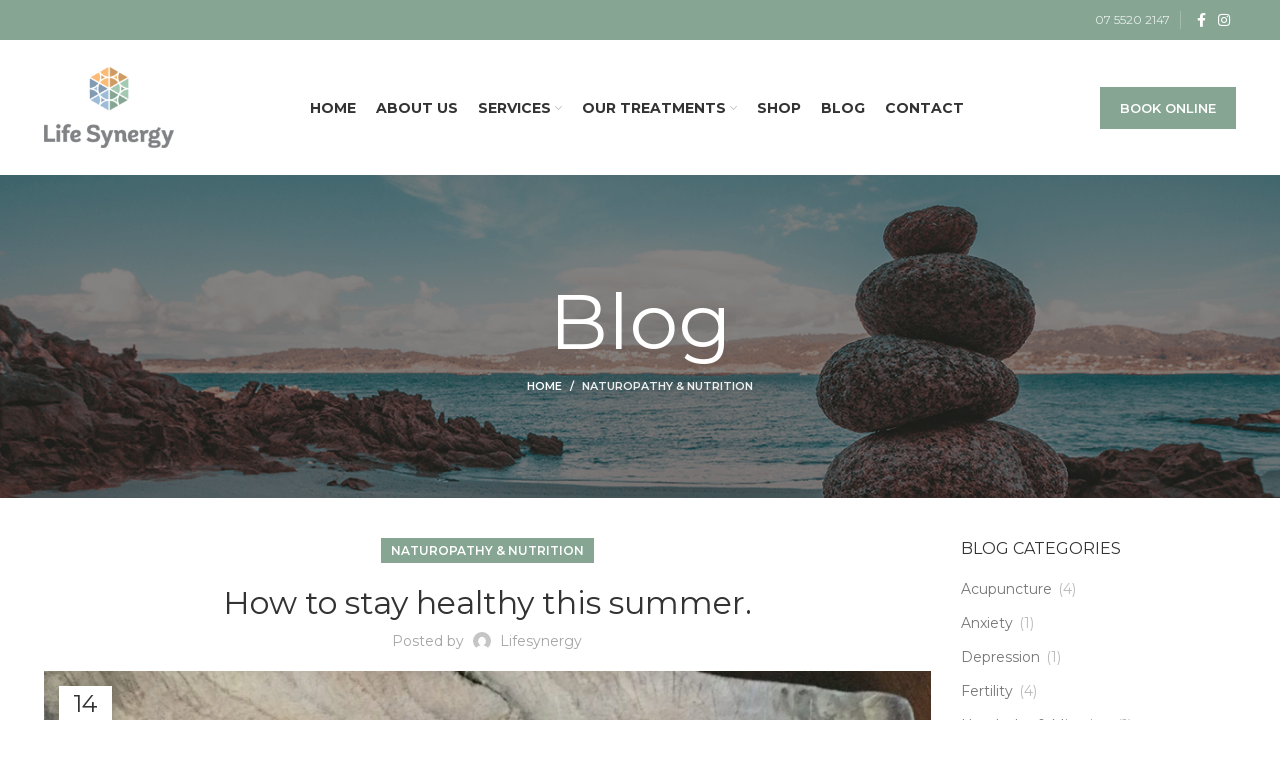

--- FILE ---
content_type: text/html; charset=UTF-8
request_url: https://lifesynergy.com.au/how-to-stay-healthy-this-summer/
body_size: 18147
content:
<!DOCTYPE html>
<html dir="ltr" lang="en-US" prefix="og: https://ogp.me/ns#">
<head>
	<meta charset="UTF-8">
	<link rel="profile" href="http://gmpg.org/xfn/11">
	<link rel="pingback" href="https://lifesynergy.com.au/xmlrpc.php">

			<script>window.MSInputMethodContext && document.documentMode && document.write('<script src="https://lifesynergy.com.au/wp-content/themes/lifesynergy/js/libs/ie11CustomProperties.min.js"><\/script>');</script>
		<title>How to stay healthy this summer. - Life Synergy</title>

		<!-- All in One SEO 4.6.5 - aioseo.com -->
		<meta name="description" content="Summer is certainly here, gusty northerly winds, washed up marine stingers and of course the hot sunny humid environment the Gold Coast has to offer. We will also notice the grass, trees and plants will grow substantially faster than in the winter months. This is no different to how the human body reacts internally. During" />
		<meta name="robots" content="max-image-preview:large" />
		<link rel="canonical" href="https://lifesynergy.com.au/how-to-stay-healthy-this-summer/" />
		<meta name="generator" content="All in One SEO (AIOSEO) 4.6.5" />
		<meta property="og:locale" content="en_US" />
		<meta property="og:site_name" content="Life Synergy - Gold Coast Acupuncture and Natural Health Clinic" />
		<meta property="og:type" content="article" />
		<meta property="og:title" content="How to stay healthy this summer. - Life Synergy" />
		<meta property="og:description" content="Summer is certainly here, gusty northerly winds, washed up marine stingers and of course the hot sunny humid environment the Gold Coast has to offer. We will also notice the grass, trees and plants will grow substantially faster than in the winter months. This is no different to how the human body reacts internally. During" />
		<meta property="og:url" content="https://lifesynergy.com.au/how-to-stay-healthy-this-summer/" />
		<meta property="article:published_time" content="2022-06-14T10:22:38+00:00" />
		<meta property="article:modified_time" content="2024-07-04T19:52:08+00:00" />
		<meta name="twitter:card" content="summary_large_image" />
		<meta name="twitter:title" content="How to stay healthy this summer. - Life Synergy" />
		<meta name="twitter:description" content="Summer is certainly here, gusty northerly winds, washed up marine stingers and of course the hot sunny humid environment the Gold Coast has to offer. We will also notice the grass, trees and plants will grow substantially faster than in the winter months. This is no different to how the human body reacts internally. During" />
		<script type="application/ld+json" class="aioseo-schema">
			{"@context":"https:\/\/schema.org","@graph":[{"@type":"BlogPosting","@id":"https:\/\/lifesynergy.com.au\/how-to-stay-healthy-this-summer\/#blogposting","name":"How to stay healthy this summer. - Life Synergy","headline":"How to stay healthy this summer.","author":{"@id":"https:\/\/lifesynergy.com.au\/author\/lifesynergy\/#author"},"publisher":{"@id":"https:\/\/lifesynergy.com.au\/#organization"},"image":{"@type":"ImageObject","url":"https:\/\/lifesynergy.com.au\/wp-content\/uploads\/2022\/06\/c1a74d_798a710bb5294e2b86ffdacf5ef70de4_mv2.jpg","width":1164,"height":711,"caption":"stay healthy in summer"},"datePublished":"2022-06-14T10:22:38+00:00","dateModified":"2024-07-04T19:52:08+00:00","inLanguage":"en-US","mainEntityOfPage":{"@id":"https:\/\/lifesynergy.com.au\/how-to-stay-healthy-this-summer\/#webpage"},"isPartOf":{"@id":"https:\/\/lifesynergy.com.au\/how-to-stay-healthy-this-summer\/#webpage"},"articleSection":"Naturopathy &amp; Nutrition"},{"@type":"BreadcrumbList","@id":"https:\/\/lifesynergy.com.au\/how-to-stay-healthy-this-summer\/#breadcrumblist","itemListElement":[{"@type":"ListItem","@id":"https:\/\/lifesynergy.com.au\/#listItem","position":1,"name":"Home","item":"https:\/\/lifesynergy.com.au\/","nextItem":"https:\/\/lifesynergy.com.au\/how-to-stay-healthy-this-summer\/#listItem"},{"@type":"ListItem","@id":"https:\/\/lifesynergy.com.au\/how-to-stay-healthy-this-summer\/#listItem","position":2,"name":"How to stay healthy this summer.","previousItem":"https:\/\/lifesynergy.com.au\/#listItem"}]},{"@type":"Organization","@id":"https:\/\/lifesynergy.com.au\/#organization","name":"Life Synergy","description":"Gold Coast Acupuncture and Natural Health Clinic","url":"https:\/\/lifesynergy.com.au\/"},{"@type":"Person","@id":"https:\/\/lifesynergy.com.au\/author\/lifesynergy\/#author","url":"https:\/\/lifesynergy.com.au\/author\/lifesynergy\/","name":"lifesynergy","image":{"@type":"ImageObject","@id":"https:\/\/lifesynergy.com.au\/how-to-stay-healthy-this-summer\/#authorImage","url":"https:\/\/secure.gravatar.com\/avatar\/bf22ed27725b26e18473ff643e57c249a895f351bce7c8d05e3b081a6157d08e?s=96&d=mm&r=g","width":96,"height":96,"caption":"lifesynergy"}},{"@type":"WebPage","@id":"https:\/\/lifesynergy.com.au\/how-to-stay-healthy-this-summer\/#webpage","url":"https:\/\/lifesynergy.com.au\/how-to-stay-healthy-this-summer\/","name":"How to stay healthy this summer. - Life Synergy","description":"Summer is certainly here, gusty northerly winds, washed up marine stingers and of course the hot sunny humid environment the Gold Coast has to offer. We will also notice the grass, trees and plants will grow substantially faster than in the winter months. This is no different to how the human body reacts internally. During","inLanguage":"en-US","isPartOf":{"@id":"https:\/\/lifesynergy.com.au\/#website"},"breadcrumb":{"@id":"https:\/\/lifesynergy.com.au\/how-to-stay-healthy-this-summer\/#breadcrumblist"},"author":{"@id":"https:\/\/lifesynergy.com.au\/author\/lifesynergy\/#author"},"creator":{"@id":"https:\/\/lifesynergy.com.au\/author\/lifesynergy\/#author"},"image":{"@type":"ImageObject","url":"https:\/\/lifesynergy.com.au\/wp-content\/uploads\/2022\/06\/c1a74d_798a710bb5294e2b86ffdacf5ef70de4_mv2.jpg","@id":"https:\/\/lifesynergy.com.au\/how-to-stay-healthy-this-summer\/#mainImage","width":1164,"height":711,"caption":"stay healthy in summer"},"primaryImageOfPage":{"@id":"https:\/\/lifesynergy.com.au\/how-to-stay-healthy-this-summer\/#mainImage"},"datePublished":"2022-06-14T10:22:38+00:00","dateModified":"2024-07-04T19:52:08+00:00"},{"@type":"WebSite","@id":"https:\/\/lifesynergy.com.au\/#website","url":"https:\/\/lifesynergy.com.au\/","name":"Life Synergy","description":"Gold Coast Acupuncture and Natural Health Clinic","inLanguage":"en-US","publisher":{"@id":"https:\/\/lifesynergy.com.au\/#organization"}}]}
		</script>
		<!-- All in One SEO -->

<link rel='dns-prefetch' href='//fonts.googleapis.com' />
<link rel="alternate" type="application/rss+xml" title="Life Synergy &raquo; Feed" href="https://lifesynergy.com.au/feed/" />
<link rel="alternate" type="application/rss+xml" title="Life Synergy &raquo; Comments Feed" href="https://lifesynergy.com.au/comments/feed/" />
<link rel="alternate" type="application/rss+xml" title="Life Synergy &raquo; How to stay healthy this summer. Comments Feed" href="https://lifesynergy.com.au/how-to-stay-healthy-this-summer/feed/" />
<link rel="alternate" title="oEmbed (JSON)" type="application/json+oembed" href="https://lifesynergy.com.au/wp-json/oembed/1.0/embed?url=https%3A%2F%2Flifesynergy.com.au%2Fhow-to-stay-healthy-this-summer%2F" />
<link rel="alternate" title="oEmbed (XML)" type="text/xml+oembed" href="https://lifesynergy.com.au/wp-json/oembed/1.0/embed?url=https%3A%2F%2Flifesynergy.com.au%2Fhow-to-stay-healthy-this-summer%2F&#038;format=xml" />
		<!-- This site uses the Google Analytics by MonsterInsights plugin v9.11.1 - Using Analytics tracking - https://www.monsterinsights.com/ -->
							<script src="//www.googletagmanager.com/gtag/js?id=G-YP5YF06HGY"  data-cfasync="false" data-wpfc-render="false" type="text/javascript" async></script>
			<script data-cfasync="false" data-wpfc-render="false" type="text/javascript">
				var mi_version = '9.11.1';
				var mi_track_user = true;
				var mi_no_track_reason = '';
								var MonsterInsightsDefaultLocations = {"page_location":"https:\/\/lifesynergy.com.au\/how-to-stay-healthy-this-summer\/"};
								if ( typeof MonsterInsightsPrivacyGuardFilter === 'function' ) {
					var MonsterInsightsLocations = (typeof MonsterInsightsExcludeQuery === 'object') ? MonsterInsightsPrivacyGuardFilter( MonsterInsightsExcludeQuery ) : MonsterInsightsPrivacyGuardFilter( MonsterInsightsDefaultLocations );
				} else {
					var MonsterInsightsLocations = (typeof MonsterInsightsExcludeQuery === 'object') ? MonsterInsightsExcludeQuery : MonsterInsightsDefaultLocations;
				}

								var disableStrs = [
										'ga-disable-G-YP5YF06HGY',
									];

				/* Function to detect opted out users */
				function __gtagTrackerIsOptedOut() {
					for (var index = 0; index < disableStrs.length; index++) {
						if (document.cookie.indexOf(disableStrs[index] + '=true') > -1) {
							return true;
						}
					}

					return false;
				}

				/* Disable tracking if the opt-out cookie exists. */
				if (__gtagTrackerIsOptedOut()) {
					for (var index = 0; index < disableStrs.length; index++) {
						window[disableStrs[index]] = true;
					}
				}

				/* Opt-out function */
				function __gtagTrackerOptout() {
					for (var index = 0; index < disableStrs.length; index++) {
						document.cookie = disableStrs[index] + '=true; expires=Thu, 31 Dec 2099 23:59:59 UTC; path=/';
						window[disableStrs[index]] = true;
					}
				}

				if ('undefined' === typeof gaOptout) {
					function gaOptout() {
						__gtagTrackerOptout();
					}
				}
								window.dataLayer = window.dataLayer || [];

				window.MonsterInsightsDualTracker = {
					helpers: {},
					trackers: {},
				};
				if (mi_track_user) {
					function __gtagDataLayer() {
						dataLayer.push(arguments);
					}

					function __gtagTracker(type, name, parameters) {
						if (!parameters) {
							parameters = {};
						}

						if (parameters.send_to) {
							__gtagDataLayer.apply(null, arguments);
							return;
						}

						if (type === 'event') {
														parameters.send_to = monsterinsights_frontend.v4_id;
							var hookName = name;
							if (typeof parameters['event_category'] !== 'undefined') {
								hookName = parameters['event_category'] + ':' + name;
							}

							if (typeof MonsterInsightsDualTracker.trackers[hookName] !== 'undefined') {
								MonsterInsightsDualTracker.trackers[hookName](parameters);
							} else {
								__gtagDataLayer('event', name, parameters);
							}
							
						} else {
							__gtagDataLayer.apply(null, arguments);
						}
					}

					__gtagTracker('js', new Date());
					__gtagTracker('set', {
						'developer_id.dZGIzZG': true,
											});
					if ( MonsterInsightsLocations.page_location ) {
						__gtagTracker('set', MonsterInsightsLocations);
					}
										__gtagTracker('config', 'G-YP5YF06HGY', {"forceSSL":"true","link_attribution":"true"} );
										window.gtag = __gtagTracker;										(function () {
						/* https://developers.google.com/analytics/devguides/collection/analyticsjs/ */
						/* ga and __gaTracker compatibility shim. */
						var noopfn = function () {
							return null;
						};
						var newtracker = function () {
							return new Tracker();
						};
						var Tracker = function () {
							return null;
						};
						var p = Tracker.prototype;
						p.get = noopfn;
						p.set = noopfn;
						p.send = function () {
							var args = Array.prototype.slice.call(arguments);
							args.unshift('send');
							__gaTracker.apply(null, args);
						};
						var __gaTracker = function () {
							var len = arguments.length;
							if (len === 0) {
								return;
							}
							var f = arguments[len - 1];
							if (typeof f !== 'object' || f === null || typeof f.hitCallback !== 'function') {
								if ('send' === arguments[0]) {
									var hitConverted, hitObject = false, action;
									if ('event' === arguments[1]) {
										if ('undefined' !== typeof arguments[3]) {
											hitObject = {
												'eventAction': arguments[3],
												'eventCategory': arguments[2],
												'eventLabel': arguments[4],
												'value': arguments[5] ? arguments[5] : 1,
											}
										}
									}
									if ('pageview' === arguments[1]) {
										if ('undefined' !== typeof arguments[2]) {
											hitObject = {
												'eventAction': 'page_view',
												'page_path': arguments[2],
											}
										}
									}
									if (typeof arguments[2] === 'object') {
										hitObject = arguments[2];
									}
									if (typeof arguments[5] === 'object') {
										Object.assign(hitObject, arguments[5]);
									}
									if ('undefined' !== typeof arguments[1].hitType) {
										hitObject = arguments[1];
										if ('pageview' === hitObject.hitType) {
											hitObject.eventAction = 'page_view';
										}
									}
									if (hitObject) {
										action = 'timing' === arguments[1].hitType ? 'timing_complete' : hitObject.eventAction;
										hitConverted = mapArgs(hitObject);
										__gtagTracker('event', action, hitConverted);
									}
								}
								return;
							}

							function mapArgs(args) {
								var arg, hit = {};
								var gaMap = {
									'eventCategory': 'event_category',
									'eventAction': 'event_action',
									'eventLabel': 'event_label',
									'eventValue': 'event_value',
									'nonInteraction': 'non_interaction',
									'timingCategory': 'event_category',
									'timingVar': 'name',
									'timingValue': 'value',
									'timingLabel': 'event_label',
									'page': 'page_path',
									'location': 'page_location',
									'title': 'page_title',
									'referrer' : 'page_referrer',
								};
								for (arg in args) {
																		if (!(!args.hasOwnProperty(arg) || !gaMap.hasOwnProperty(arg))) {
										hit[gaMap[arg]] = args[arg];
									} else {
										hit[arg] = args[arg];
									}
								}
								return hit;
							}

							try {
								f.hitCallback();
							} catch (ex) {
							}
						};
						__gaTracker.create = newtracker;
						__gaTracker.getByName = newtracker;
						__gaTracker.getAll = function () {
							return [];
						};
						__gaTracker.remove = noopfn;
						__gaTracker.loaded = true;
						window['__gaTracker'] = __gaTracker;
					})();
									} else {
										console.log("");
					(function () {
						function __gtagTracker() {
							return null;
						}

						window['__gtagTracker'] = __gtagTracker;
						window['gtag'] = __gtagTracker;
					})();
									}
			</script>
							<!-- / Google Analytics by MonsterInsights -->
		<style id='wp-img-auto-sizes-contain-inline-css' type='text/css'>
img:is([sizes=auto i],[sizes^="auto," i]){contain-intrinsic-size:3000px 1500px}
/*# sourceURL=wp-img-auto-sizes-contain-inline-css */
</style>
<link rel='stylesheet' id='wp-block-library-css' href='https://lifesynergy.com.au/wp-includes/css/dist/block-library/style.min.css?ver=6.9' type='text/css' media='all' />
<style id='classic-theme-styles-inline-css' type='text/css'>
/*! This file is auto-generated */
.wp-block-button__link{color:#fff;background-color:#32373c;border-radius:9999px;box-shadow:none;text-decoration:none;padding:calc(.667em + 2px) calc(1.333em + 2px);font-size:1.125em}.wp-block-file__button{background:#32373c;color:#fff;text-decoration:none}
/*# sourceURL=/wp-includes/css/classic-themes.min.css */
</style>
<style id='safe-svg-svg-icon-style-inline-css' type='text/css'>
.safe-svg-cover{text-align:center}.safe-svg-cover .safe-svg-inside{display:inline-block;max-width:100%}.safe-svg-cover svg{fill:currentColor;height:100%;max-height:100%;max-width:100%;width:100%}

/*# sourceURL=https://lifesynergy.com.au/wp-content/plugins/safe-svg/dist/safe-svg-block-frontend.css */
</style>
<style id='global-styles-inline-css' type='text/css'>
:root{--wp--preset--aspect-ratio--square: 1;--wp--preset--aspect-ratio--4-3: 4/3;--wp--preset--aspect-ratio--3-4: 3/4;--wp--preset--aspect-ratio--3-2: 3/2;--wp--preset--aspect-ratio--2-3: 2/3;--wp--preset--aspect-ratio--16-9: 16/9;--wp--preset--aspect-ratio--9-16: 9/16;--wp--preset--color--black: #000000;--wp--preset--color--cyan-bluish-gray: #abb8c3;--wp--preset--color--white: #ffffff;--wp--preset--color--pale-pink: #f78da7;--wp--preset--color--vivid-red: #cf2e2e;--wp--preset--color--luminous-vivid-orange: #ff6900;--wp--preset--color--luminous-vivid-amber: #fcb900;--wp--preset--color--light-green-cyan: #7bdcb5;--wp--preset--color--vivid-green-cyan: #00d084;--wp--preset--color--pale-cyan-blue: #8ed1fc;--wp--preset--color--vivid-cyan-blue: #0693e3;--wp--preset--color--vivid-purple: #9b51e0;--wp--preset--gradient--vivid-cyan-blue-to-vivid-purple: linear-gradient(135deg,rgb(6,147,227) 0%,rgb(155,81,224) 100%);--wp--preset--gradient--light-green-cyan-to-vivid-green-cyan: linear-gradient(135deg,rgb(122,220,180) 0%,rgb(0,208,130) 100%);--wp--preset--gradient--luminous-vivid-amber-to-luminous-vivid-orange: linear-gradient(135deg,rgb(252,185,0) 0%,rgb(255,105,0) 100%);--wp--preset--gradient--luminous-vivid-orange-to-vivid-red: linear-gradient(135deg,rgb(255,105,0) 0%,rgb(207,46,46) 100%);--wp--preset--gradient--very-light-gray-to-cyan-bluish-gray: linear-gradient(135deg,rgb(238,238,238) 0%,rgb(169,184,195) 100%);--wp--preset--gradient--cool-to-warm-spectrum: linear-gradient(135deg,rgb(74,234,220) 0%,rgb(151,120,209) 20%,rgb(207,42,186) 40%,rgb(238,44,130) 60%,rgb(251,105,98) 80%,rgb(254,248,76) 100%);--wp--preset--gradient--blush-light-purple: linear-gradient(135deg,rgb(255,206,236) 0%,rgb(152,150,240) 100%);--wp--preset--gradient--blush-bordeaux: linear-gradient(135deg,rgb(254,205,165) 0%,rgb(254,45,45) 50%,rgb(107,0,62) 100%);--wp--preset--gradient--luminous-dusk: linear-gradient(135deg,rgb(255,203,112) 0%,rgb(199,81,192) 50%,rgb(65,88,208) 100%);--wp--preset--gradient--pale-ocean: linear-gradient(135deg,rgb(255,245,203) 0%,rgb(182,227,212) 50%,rgb(51,167,181) 100%);--wp--preset--gradient--electric-grass: linear-gradient(135deg,rgb(202,248,128) 0%,rgb(113,206,126) 100%);--wp--preset--gradient--midnight: linear-gradient(135deg,rgb(2,3,129) 0%,rgb(40,116,252) 100%);--wp--preset--font-size--small: 13px;--wp--preset--font-size--medium: 20px;--wp--preset--font-size--large: 36px;--wp--preset--font-size--x-large: 42px;--wp--preset--font-family--inter: "Inter", sans-serif;--wp--preset--font-family--cardo: Cardo;--wp--preset--spacing--20: 0.44rem;--wp--preset--spacing--30: 0.67rem;--wp--preset--spacing--40: 1rem;--wp--preset--spacing--50: 1.5rem;--wp--preset--spacing--60: 2.25rem;--wp--preset--spacing--70: 3.38rem;--wp--preset--spacing--80: 5.06rem;--wp--preset--shadow--natural: 6px 6px 9px rgba(0, 0, 0, 0.2);--wp--preset--shadow--deep: 12px 12px 50px rgba(0, 0, 0, 0.4);--wp--preset--shadow--sharp: 6px 6px 0px rgba(0, 0, 0, 0.2);--wp--preset--shadow--outlined: 6px 6px 0px -3px rgb(255, 255, 255), 6px 6px rgb(0, 0, 0);--wp--preset--shadow--crisp: 6px 6px 0px rgb(0, 0, 0);}:where(.is-layout-flex){gap: 0.5em;}:where(.is-layout-grid){gap: 0.5em;}body .is-layout-flex{display: flex;}.is-layout-flex{flex-wrap: wrap;align-items: center;}.is-layout-flex > :is(*, div){margin: 0;}body .is-layout-grid{display: grid;}.is-layout-grid > :is(*, div){margin: 0;}:where(.wp-block-columns.is-layout-flex){gap: 2em;}:where(.wp-block-columns.is-layout-grid){gap: 2em;}:where(.wp-block-post-template.is-layout-flex){gap: 1.25em;}:where(.wp-block-post-template.is-layout-grid){gap: 1.25em;}.has-black-color{color: var(--wp--preset--color--black) !important;}.has-cyan-bluish-gray-color{color: var(--wp--preset--color--cyan-bluish-gray) !important;}.has-white-color{color: var(--wp--preset--color--white) !important;}.has-pale-pink-color{color: var(--wp--preset--color--pale-pink) !important;}.has-vivid-red-color{color: var(--wp--preset--color--vivid-red) !important;}.has-luminous-vivid-orange-color{color: var(--wp--preset--color--luminous-vivid-orange) !important;}.has-luminous-vivid-amber-color{color: var(--wp--preset--color--luminous-vivid-amber) !important;}.has-light-green-cyan-color{color: var(--wp--preset--color--light-green-cyan) !important;}.has-vivid-green-cyan-color{color: var(--wp--preset--color--vivid-green-cyan) !important;}.has-pale-cyan-blue-color{color: var(--wp--preset--color--pale-cyan-blue) !important;}.has-vivid-cyan-blue-color{color: var(--wp--preset--color--vivid-cyan-blue) !important;}.has-vivid-purple-color{color: var(--wp--preset--color--vivid-purple) !important;}.has-black-background-color{background-color: var(--wp--preset--color--black) !important;}.has-cyan-bluish-gray-background-color{background-color: var(--wp--preset--color--cyan-bluish-gray) !important;}.has-white-background-color{background-color: var(--wp--preset--color--white) !important;}.has-pale-pink-background-color{background-color: var(--wp--preset--color--pale-pink) !important;}.has-vivid-red-background-color{background-color: var(--wp--preset--color--vivid-red) !important;}.has-luminous-vivid-orange-background-color{background-color: var(--wp--preset--color--luminous-vivid-orange) !important;}.has-luminous-vivid-amber-background-color{background-color: var(--wp--preset--color--luminous-vivid-amber) !important;}.has-light-green-cyan-background-color{background-color: var(--wp--preset--color--light-green-cyan) !important;}.has-vivid-green-cyan-background-color{background-color: var(--wp--preset--color--vivid-green-cyan) !important;}.has-pale-cyan-blue-background-color{background-color: var(--wp--preset--color--pale-cyan-blue) !important;}.has-vivid-cyan-blue-background-color{background-color: var(--wp--preset--color--vivid-cyan-blue) !important;}.has-vivid-purple-background-color{background-color: var(--wp--preset--color--vivid-purple) !important;}.has-black-border-color{border-color: var(--wp--preset--color--black) !important;}.has-cyan-bluish-gray-border-color{border-color: var(--wp--preset--color--cyan-bluish-gray) !important;}.has-white-border-color{border-color: var(--wp--preset--color--white) !important;}.has-pale-pink-border-color{border-color: var(--wp--preset--color--pale-pink) !important;}.has-vivid-red-border-color{border-color: var(--wp--preset--color--vivid-red) !important;}.has-luminous-vivid-orange-border-color{border-color: var(--wp--preset--color--luminous-vivid-orange) !important;}.has-luminous-vivid-amber-border-color{border-color: var(--wp--preset--color--luminous-vivid-amber) !important;}.has-light-green-cyan-border-color{border-color: var(--wp--preset--color--light-green-cyan) !important;}.has-vivid-green-cyan-border-color{border-color: var(--wp--preset--color--vivid-green-cyan) !important;}.has-pale-cyan-blue-border-color{border-color: var(--wp--preset--color--pale-cyan-blue) !important;}.has-vivid-cyan-blue-border-color{border-color: var(--wp--preset--color--vivid-cyan-blue) !important;}.has-vivid-purple-border-color{border-color: var(--wp--preset--color--vivid-purple) !important;}.has-vivid-cyan-blue-to-vivid-purple-gradient-background{background: var(--wp--preset--gradient--vivid-cyan-blue-to-vivid-purple) !important;}.has-light-green-cyan-to-vivid-green-cyan-gradient-background{background: var(--wp--preset--gradient--light-green-cyan-to-vivid-green-cyan) !important;}.has-luminous-vivid-amber-to-luminous-vivid-orange-gradient-background{background: var(--wp--preset--gradient--luminous-vivid-amber-to-luminous-vivid-orange) !important;}.has-luminous-vivid-orange-to-vivid-red-gradient-background{background: var(--wp--preset--gradient--luminous-vivid-orange-to-vivid-red) !important;}.has-very-light-gray-to-cyan-bluish-gray-gradient-background{background: var(--wp--preset--gradient--very-light-gray-to-cyan-bluish-gray) !important;}.has-cool-to-warm-spectrum-gradient-background{background: var(--wp--preset--gradient--cool-to-warm-spectrum) !important;}.has-blush-light-purple-gradient-background{background: var(--wp--preset--gradient--blush-light-purple) !important;}.has-blush-bordeaux-gradient-background{background: var(--wp--preset--gradient--blush-bordeaux) !important;}.has-luminous-dusk-gradient-background{background: var(--wp--preset--gradient--luminous-dusk) !important;}.has-pale-ocean-gradient-background{background: var(--wp--preset--gradient--pale-ocean) !important;}.has-electric-grass-gradient-background{background: var(--wp--preset--gradient--electric-grass) !important;}.has-midnight-gradient-background{background: var(--wp--preset--gradient--midnight) !important;}.has-small-font-size{font-size: var(--wp--preset--font-size--small) !important;}.has-medium-font-size{font-size: var(--wp--preset--font-size--medium) !important;}.has-large-font-size{font-size: var(--wp--preset--font-size--large) !important;}.has-x-large-font-size{font-size: var(--wp--preset--font-size--x-large) !important;}
:where(.wp-block-post-template.is-layout-flex){gap: 1.25em;}:where(.wp-block-post-template.is-layout-grid){gap: 1.25em;}
:where(.wp-block-term-template.is-layout-flex){gap: 1.25em;}:where(.wp-block-term-template.is-layout-grid){gap: 1.25em;}
:where(.wp-block-columns.is-layout-flex){gap: 2em;}:where(.wp-block-columns.is-layout-grid){gap: 2em;}
:root :where(.wp-block-pullquote){font-size: 1.5em;line-height: 1.6;}
/*# sourceURL=global-styles-inline-css */
</style>
<style id='woocommerce-inline-inline-css' type='text/css'>
.woocommerce form .form-row .required { visibility: visible; }
/*# sourceURL=woocommerce-inline-inline-css */
</style>
<link rel='stylesheet' id='elementor-icons-css' href='https://lifesynergy.com.au/wp-content/plugins/elementor/assets/lib/eicons/css/elementor-icons.min.css?ver=5.46.0' type='text/css' media='all' />
<link rel='stylesheet' id='elementor-frontend-css' href='https://lifesynergy.com.au/wp-content/plugins/elementor/assets/css/frontend.min.css?ver=3.34.3' type='text/css' media='all' />
<link rel='stylesheet' id='elementor-post-6-css' href='https://lifesynergy.com.au/wp-content/uploads/elementor/css/post-6.css?ver=1769457049' type='text/css' media='all' />
<link rel='stylesheet' id='bootstrap-css' href='https://lifesynergy.com.au/wp-content/themes/lifesynergy/css/bootstrap-light.min.css?ver=6.4.2' type='text/css' media='all' />
<link rel='stylesheet' id='woodmart-style-css' href='https://lifesynergy.com.au/wp-content/themes/lifesynergy/css/style-elementor.min.css?ver=6.4.2' type='text/css' media='all' />
<link rel='stylesheet' id='wd-wpcf7-css' href='https://lifesynergy.com.au/wp-content/themes/lifesynergy/css/parts/int-wpcf7.min.css?ver=6.4.2' type='text/css' media='all' />
<link rel='stylesheet' id='wd-base-deprecated-css' href='https://lifesynergy.com.au/wp-content/themes/lifesynergy/css/parts/base-deprecated.min.css?ver=6.4.2' type='text/css' media='all' />
<link rel='stylesheet' id='xts-style-header_827224-css' href='https://lifesynergy.com.au/wp-content/uploads/2022/07/xts-header_827224-1656709809.css?ver=6.4.2' type='text/css' media='all' />
<link rel='stylesheet' id='xts-style-theme_settings_default-css' href='https://lifesynergy.com.au/wp-content/uploads/2025/08/xts-theme_settings_default-1755521044.css?ver=6.4.2' type='text/css' media='all' />
<link rel='stylesheet' id='xts-google-fonts-css' href='https://fonts.googleapis.com/css?family=Montserrat%3A400%2C600%2C700&#038;ver=6.4.2' type='text/css' media='all' />
<link rel='stylesheet' id='elementor-gf-local-roboto-css' href='https://lifesynergy.com.au/wp-content/uploads/elementor/google-fonts/css/roboto.css?ver=1742241216' type='text/css' media='all' />
<link rel='stylesheet' id='elementor-gf-local-robotoslab-css' href='https://lifesynergy.com.au/wp-content/uploads/elementor/google-fonts/css/robotoslab.css?ver=1742241240' type='text/css' media='all' />
<script type="text/javascript" src="https://lifesynergy.com.au/wp-content/plugins/google-analytics-for-wordpress/assets/js/frontend-gtag.min.js?ver=9.11.1" id="monsterinsights-frontend-script-js" async="async" data-wp-strategy="async"></script>
<script data-cfasync="false" data-wpfc-render="false" type="text/javascript" id='monsterinsights-frontend-script-js-extra'>/* <![CDATA[ */
var monsterinsights_frontend = {"js_events_tracking":"true","download_extensions":"doc,pdf,ppt,zip,xls,docx,pptx,xlsx","inbound_paths":"[{\"path\":\"\\\/go\\\/\",\"label\":\"affiliate\"},{\"path\":\"\\\/recommend\\\/\",\"label\":\"affiliate\"}]","home_url":"https:\/\/lifesynergy.com.au","hash_tracking":"false","v4_id":"G-YP5YF06HGY"};/* ]]> */
</script>
<script type="text/javascript" src="https://lifesynergy.com.au/wp-includes/js/jquery/jquery.min.js?ver=3.7.1" id="jquery-core-js"></script>
<script type="text/javascript" src="https://lifesynergy.com.au/wp-includes/js/jquery/jquery-migrate.min.js?ver=3.4.1" id="jquery-migrate-js"></script>
<script type="text/javascript" src="https://lifesynergy.com.au/wp-content/plugins/woocommerce/assets/js/jquery-blockui/jquery.blockUI.min.js?ver=2.7.0-wc.10.4.3" id="wc-jquery-blockui-js" defer="defer" data-wp-strategy="defer"></script>
<script type="text/javascript" id="wc-add-to-cart-js-extra">
/* <![CDATA[ */
var wc_add_to_cart_params = {"ajax_url":"/wp-admin/admin-ajax.php","wc_ajax_url":"/?wc-ajax=%%endpoint%%","i18n_view_cart":"View cart","cart_url":"https://lifesynergy.com.au","is_cart":"","cart_redirect_after_add":"no"};
//# sourceURL=wc-add-to-cart-js-extra
/* ]]> */
</script>
<script type="text/javascript" src="https://lifesynergy.com.au/wp-content/plugins/woocommerce/assets/js/frontend/add-to-cart.min.js?ver=10.4.3" id="wc-add-to-cart-js" defer="defer" data-wp-strategy="defer"></script>
<script type="text/javascript" src="https://lifesynergy.com.au/wp-content/plugins/woocommerce/assets/js/js-cookie/js.cookie.min.js?ver=2.1.4-wc.10.4.3" id="wc-js-cookie-js" defer="defer" data-wp-strategy="defer"></script>
<script type="text/javascript" id="woocommerce-js-extra">
/* <![CDATA[ */
var woocommerce_params = {"ajax_url":"/wp-admin/admin-ajax.php","wc_ajax_url":"/?wc-ajax=%%endpoint%%","i18n_password_show":"Show password","i18n_password_hide":"Hide password"};
//# sourceURL=woocommerce-js-extra
/* ]]> */
</script>
<script type="text/javascript" src="https://lifesynergy.com.au/wp-content/plugins/woocommerce/assets/js/frontend/woocommerce.min.js?ver=10.4.3" id="woocommerce-js" defer="defer" data-wp-strategy="defer"></script>
<script type="text/javascript" src="https://lifesynergy.com.au/wp-content/themes/lifesynergy/js/libs/device.min.js?ver=6.4.2" id="wd-device-library-js"></script>
<link rel="https://api.w.org/" href="https://lifesynergy.com.au/wp-json/" /><link rel="alternate" title="JSON" type="application/json" href="https://lifesynergy.com.au/wp-json/wp/v2/posts/10857" /><link rel="EditURI" type="application/rsd+xml" title="RSD" href="https://lifesynergy.com.au/xmlrpc.php?rsd" />
<meta name="generator" content="WordPress 6.9" />
<meta name="generator" content="WooCommerce 10.4.3" />
<link rel='shortlink' href='https://lifesynergy.com.au/?p=10857' />
					<meta name="viewport" content="width=device-width, initial-scale=1.0, maximum-scale=1.0, user-scalable=no">
										<noscript><style>.woocommerce-product-gallery{ opacity: 1 !important; }</style></noscript>
	<meta name="generator" content="Elementor 3.34.3; features: additional_custom_breakpoints; settings: css_print_method-external, google_font-enabled, font_display-auto">
			<style>
				.e-con.e-parent:nth-of-type(n+4):not(.e-lazyloaded):not(.e-no-lazyload),
				.e-con.e-parent:nth-of-type(n+4):not(.e-lazyloaded):not(.e-no-lazyload) * {
					background-image: none !important;
				}
				@media screen and (max-height: 1024px) {
					.e-con.e-parent:nth-of-type(n+3):not(.e-lazyloaded):not(.e-no-lazyload),
					.e-con.e-parent:nth-of-type(n+3):not(.e-lazyloaded):not(.e-no-lazyload) * {
						background-image: none !important;
					}
				}
				@media screen and (max-height: 640px) {
					.e-con.e-parent:nth-of-type(n+2):not(.e-lazyloaded):not(.e-no-lazyload),
					.e-con.e-parent:nth-of-type(n+2):not(.e-lazyloaded):not(.e-no-lazyload) * {
						background-image: none !important;
					}
				}
			</style>
			<style class='wp-fonts-local' type='text/css'>
@font-face{font-family:Inter;font-style:normal;font-weight:300 900;font-display:fallback;src:url('https://lifesynergy.com.au/wp-content/plugins/woocommerce/assets/fonts/Inter-VariableFont_slnt,wght.woff2') format('woff2');font-stretch:normal;}
@font-face{font-family:Cardo;font-style:normal;font-weight:400;font-display:fallback;src:url('https://lifesynergy.com.au/wp-content/plugins/woocommerce/assets/fonts/cardo_normal_400.woff2') format('woff2');}
</style>
<link rel="icon" href="https://lifesynergy.com.au/wp-content/uploads/2022/07/cropped-favicon-32x32.png" sizes="32x32" />
<link rel="icon" href="https://lifesynergy.com.au/wp-content/uploads/2022/07/cropped-favicon-192x192.png" sizes="192x192" />
<link rel="apple-touch-icon" href="https://lifesynergy.com.au/wp-content/uploads/2022/07/cropped-favicon-180x180.png" />
<meta name="msapplication-TileImage" content="https://lifesynergy.com.au/wp-content/uploads/2022/07/cropped-favicon-270x270.png" />
<style>
		
		</style><style id="wpforms-css-vars-root">
				:root {
					--wpforms-field-border-radius: 3px;
--wpforms-field-border-style: solid;
--wpforms-field-border-size: 1px;
--wpforms-field-background-color: #ffffff;
--wpforms-field-border-color: rgba( 0, 0, 0, 0.25 );
--wpforms-field-border-color-spare: rgba( 0, 0, 0, 0.25 );
--wpforms-field-text-color: rgba( 0, 0, 0, 0.7 );
--wpforms-field-menu-color: #ffffff;
--wpforms-label-color: rgba( 0, 0, 0, 0.85 );
--wpforms-label-sublabel-color: rgba( 0, 0, 0, 0.55 );
--wpforms-label-error-color: #d63637;
--wpforms-button-border-radius: 3px;
--wpforms-button-border-style: none;
--wpforms-button-border-size: 1px;
--wpforms-button-background-color: #066aab;
--wpforms-button-border-color: #066aab;
--wpforms-button-text-color: #ffffff;
--wpforms-page-break-color: #066aab;
--wpforms-background-image: none;
--wpforms-background-position: center center;
--wpforms-background-repeat: no-repeat;
--wpforms-background-size: cover;
--wpforms-background-width: 100px;
--wpforms-background-height: 100px;
--wpforms-background-color: rgba( 0, 0, 0, 0 );
--wpforms-background-url: none;
--wpforms-container-padding: 0px;
--wpforms-container-border-style: none;
--wpforms-container-border-width: 1px;
--wpforms-container-border-color: #000000;
--wpforms-container-border-radius: 3px;
--wpforms-field-size-input-height: 43px;
--wpforms-field-size-input-spacing: 15px;
--wpforms-field-size-font-size: 16px;
--wpforms-field-size-line-height: 19px;
--wpforms-field-size-padding-h: 14px;
--wpforms-field-size-checkbox-size: 16px;
--wpforms-field-size-sublabel-spacing: 5px;
--wpforms-field-size-icon-size: 1;
--wpforms-label-size-font-size: 16px;
--wpforms-label-size-line-height: 19px;
--wpforms-label-size-sublabel-font-size: 14px;
--wpforms-label-size-sublabel-line-height: 17px;
--wpforms-button-size-font-size: 17px;
--wpforms-button-size-height: 41px;
--wpforms-button-size-padding-h: 15px;
--wpforms-button-size-margin-top: 10px;
--wpforms-container-shadow-size-box-shadow: none;

				}
			</style></head>

<body class="wp-singular post-template-default single single-post postid-10857 single-format-standard wp-theme-lifesynergy theme-lifesynergy woocommerce-no-js wrapper-full-width form-style-underlined  catalog-mode-on categories-accordion-on woodmart-ajax-shop-on offcanvas-sidebar-mobile offcanvas-sidebar-tablet elementor-default elementor-kit-6">
			<script type="text/javascript" id="wd-flicker-fix">// Flicker fix.</script>	
	
	<div class="website-wrapper">
									<header class="whb-header whb-sticky-shadow whb-scroll-stick whb-sticky-real">
					<div class="whb-main-header">
	
<div class="whb-row whb-top-bar whb-not-sticky-row whb-with-bg whb-without-border whb-color-light whb-flex-flex-middle">
	<div class="container">
		<div class="whb-flex-row whb-top-bar-inner">
			<div class="whb-column whb-col-left whb-visible-lg whb-empty-column">
	</div>
<div class="whb-column whb-col-center whb-visible-lg whb-empty-column">
	</div>
<div class="whb-column whb-col-right whb-visible-lg">
	
<div class="wd-header-text set-cont-mb-s reset-last-child ">07 5520 2147</div>
<div class="wd-header-divider whb-divider-default "></div>
			<div class="wd-social-icons icons-design-default icons-size- color-scheme-light social-follow social-form-circle text-left">

				
									<a rel="noopener noreferrer nofollow" href="https://www.facebook.com/lifesynergy" target="_blank" class=" wd-social-icon social-facebook" aria-label="Facebook social link">
						<span class="wd-icon"></span>
											</a>
				
				
				
									<a rel="noopener noreferrer nofollow" href="https://www.instagram.com/life_synergy/" target="_blank" class=" wd-social-icon social-instagram" aria-label="Instagram social link">
						<span class="wd-icon"></span>
											</a>
				
				
				
				
				
				
				
				
				
				
				
				
				
				
								
								
				
								
				
			</div>

		</div>
<div class="whb-column whb-col-mobile whb-hidden-lg whb-empty-column">
	</div>
		</div>
	</div>
</div>

<div class="whb-row whb-general-header whb-sticky-row whb-without-bg whb-without-border whb-color-dark whb-flex-flex-middle">
	<div class="container">
		<div class="whb-flex-row whb-general-header-inner">
			<div class="whb-column whb-col-left whb-visible-lg">
	<div class="site-logo">
	<a href="https://lifesynergy.com.au/" class="wd-logo wd-main-logo" rel="home">
		<img src="https://lifesynergy.com.au/wp-content/uploads/2022/06/logolifsynergy.png" alt="Life Synergy" style="max-width: 130px;" />	</a>
	</div>
</div>
<div class="whb-column whb-col-center whb-visible-lg">
	<div class="wd-header-nav wd-header-main-nav text-center" role="navigation">
	<ul id="menu-main-navigation" class="menu wd-nav wd-nav-main wd-style-underline wd-gap-s"><li id="menu-item-8436" class="menu-item menu-item-type-post_type menu-item-object-page menu-item-home menu-item-8436 item-level-0 menu-simple-dropdown wd-event-hover" ><a href="https://lifesynergy.com.au/" class="woodmart-nav-link"><span class="nav-link-text">Home</span></a></li>
<li id="menu-item-8843" class="menu-item menu-item-type-post_type menu-item-object-page menu-item-8843 item-level-0 menu-simple-dropdown wd-event-hover" ><a href="https://lifesynergy.com.au/about-us/" class="woodmart-nav-link"><span class="nav-link-text">About us</span></a></li>
<li id="menu-item-8895" class="menu-item menu-item-type-post_type menu-item-object-page menu-item-has-children menu-item-8895 item-level-0 menu-simple-dropdown wd-event-hover" ><a href="https://lifesynergy.com.au/our-services/" class="woodmart-nav-link"><span class="nav-link-text">Services</span></a><div class="color-scheme-dark wd-design-default wd-dropdown-menu wd-dropdown"><div class="container">
<ul class="wd-sub-menu color-scheme-dark">
	<li id="menu-item-9021" class="menu-item menu-item-type-post_type menu-item-object-page menu-item-9021 item-level-1" ><a href="https://lifesynergy.com.au/acupuncture/" class="woodmart-nav-link">Acupuncture</a></li>
	<li id="menu-item-9020" class="menu-item menu-item-type-post_type menu-item-object-page menu-item-9020 item-level-1" ><a href="https://lifesynergy.com.au/naturopathy/" class="woodmart-nav-link">Naturopathy</a></li>
	<li id="menu-item-9172" class="menu-item menu-item-type-post_type menu-item-object-page menu-item-9172 item-level-1" ><a href="https://lifesynergy.com.au/nutrition/" class="woodmart-nav-link">Nutrition</a></li>
</ul>
</div>
</div>
</li>
<li id="menu-item-9205" class="menu-item menu-item-type-post_type menu-item-object-page menu-item-has-children menu-item-9205 item-level-0 menu-simple-dropdown wd-event-hover" ><a href="https://lifesynergy.com.au/our-treatments/" class="woodmart-nav-link"><span class="nav-link-text">Our Treatments</span></a><div class="color-scheme-dark wd-design-default wd-dropdown-menu wd-dropdown"><div class="container">
<ul class="wd-sub-menu color-scheme-dark">
	<li id="menu-item-11891" class="menu-item menu-item-type-post_type menu-item-object-page menu-item-11891 item-level-1" ><a href="https://lifesynergy.com.au/digestive-health-2/" class="woodmart-nav-link">Digestive health</a></li>
	<li id="menu-item-11892" class="menu-item menu-item-type-post_type menu-item-object-page menu-item-11892 item-level-1" ><a href="https://lifesynergy.com.au/pregnancy-and-mothers-support/" class="woodmart-nav-link">Pregnancy and mothers support</a></li>
	<li id="menu-item-11893" class="menu-item menu-item-type-post_type menu-item-object-page menu-item-11893 item-level-1" ><a href="https://lifesynergy.com.au/mindfulness/" class="woodmart-nav-link">Mindfulness</a></li>
	<li id="menu-item-11826" class="menu-item menu-item-type-post_type menu-item-object-page menu-item-11826 item-level-1" ><a href="https://lifesynergy.com.au/pain-treatment-plan/" class="woodmart-nav-link">Pain Treatment Plan</a></li>
	<li id="menu-item-11794" class="menu-item menu-item-type-post_type menu-item-object-page menu-item-11794 item-level-1" ><a href="https://lifesynergy.com.au/migraine-treatment-plan/" class="woodmart-nav-link">Migraine Treatment Plan</a></li>
	<li id="menu-item-11793" class="menu-item menu-item-type-post_type menu-item-object-page menu-item-11793 item-level-1" ><a href="https://lifesynergy.com.au/mental-health-treatment-plan/" class="woodmart-nav-link">Mental Health Treatment Plan</a></li>
	<li id="menu-item-9425" class="menu-item menu-item-type-post_type menu-item-object-page menu-item-9425 item-level-1" ><a href="https://lifesynergy.com.au/mental-health/" class="woodmart-nav-link">Mental Health</a></li>
	<li id="menu-item-9427" class="menu-item menu-item-type-post_type menu-item-object-page menu-item-9427 item-level-1" ><a href="https://lifesynergy.com.au/reproductive-support/" class="woodmart-nav-link">Reproductive Support</a></li>
	<li id="menu-item-9422" class="menu-item menu-item-type-post_type menu-item-object-page menu-item-9422 item-level-1" ><a href="https://lifesynergy.com.au/digestive-health/" class="woodmart-nav-link">Digestive Health</a></li>
	<li id="menu-item-9424" class="menu-item menu-item-type-post_type menu-item-object-page menu-item-9424 item-level-1" ><a href="https://lifesynergy.com.au/mens-health/" class="woodmart-nav-link">Men’s Health</a></li>
	<li id="menu-item-9421" class="menu-item menu-item-type-post_type menu-item-object-page menu-item-9421 item-level-1" ><a href="https://lifesynergy.com.au/childrens-health/" class="woodmart-nav-link">Children’s Health</a></li>
	<li id="menu-item-9423" class="menu-item menu-item-type-post_type menu-item-object-page menu-item-9423 item-level-1" ><a href="https://lifesynergy.com.au/insomnia/" class="woodmart-nav-link">Insomnia</a></li>
	<li id="menu-item-9426" class="menu-item menu-item-type-post_type menu-item-object-page menu-item-9426 item-level-1" ><a href="https://lifesynergy.com.au/pain/" class="woodmart-nav-link">Pain</a></li>
</ul>
</div>
</div>
</li>
<li id="menu-item-12354" class="menu-item menu-item-type-post_type menu-item-object-page menu-item-12354 item-level-0 menu-simple-dropdown wd-event-hover" ><a href="https://lifesynergy.com.au/shop/" class="woodmart-nav-link"><span class="nav-link-text">Shop</span></a></li>
<li id="menu-item-9128" class="menu-item menu-item-type-post_type menu-item-object-page current_page_parent menu-item-9128 item-level-0 menu-simple-dropdown wd-event-hover" ><a href="https://lifesynergy.com.au/blog/" class="woodmart-nav-link"><span class="nav-link-text">Blog</span></a></li>
<li id="menu-item-8898" class="menu-item menu-item-type-post_type menu-item-object-page menu-item-8898 item-level-0 menu-simple-dropdown wd-event-hover" ><a href="https://lifesynergy.com.au/contact-us/" class="woodmart-nav-link"><span class="nav-link-text">Contact</span></a></li>
</ul></div><!--END MAIN-NAV-->
</div>
<div class="whb-column whb-col-right whb-visible-lg">
	<div id="wd-697a9d2d59cbe" class=" wd-button-wrapper text-left"><a href="https://lifesynergy.com.au/book-online/" title="" class="btn btn-color-primary btn-style-default btn-style-rectangle btn-size-default">BOOK ONLINE</a></div></div>
<div class="whb-column whb-mobile-left whb-hidden-lg">
	<div class="wd-tools-element wd-header-mobile-nav wd-style-icon">
	<a href="#" rel="nofollow">
		<span class="wd-tools-icon">
					</span>
	
		<span class="wd-tools-text">Menu</span>
	</a>
</div><!--END wd-header-mobile-nav--></div>
<div class="whb-column whb-mobile-center whb-hidden-lg">
	<div class="site-logo">
	<a href="https://lifesynergy.com.au/" class="wd-logo wd-main-logo" rel="home">
		<img src="https://lifesynergy.com.au/wp-content/uploads/2022/06/logolifsynergy.png" alt="Life Synergy" style="max-width: 120px;" />	</a>
	</div>
</div>
<div class="whb-column whb-mobile-right whb-hidden-lg whb-empty-column">
	</div>
		</div>
	</div>
</div>
</div>
				</header>
			
								<div class="main-page-wrapper">
		
						<div class="page-title  page-title-default title-size-large title-design-centered color-scheme-light title-blog" style="">
					<div class="container">
													<h3 class="entry-title title">Blog</h3>
						
						
													<div class="breadcrumbs"><a href="https://lifesynergy.com.au/" rel="v:url" property="v:title">Home</a> &raquo; <span><a rel="v:url" href="https://lifesynergy.com.au/category/naturopathy-nutrition/">Naturopathy &amp; Nutrition</a></span> &raquo; </div><!-- .breadcrumbs -->											</div>
				</div>
			
		<!-- MAIN CONTENT AREA -->
				<div class="container">
			<div class="row content-layout-wrapper align-items-start">
				


<div class="site-content col-lg-9 col-12 col-md-9" role="main">

				
				
<article id="post-10857" class="post-single-page post-10857 post type-post status-publish format-standard has-post-thumbnail hentry category-naturopathy-nutrition">
	<div class="article-inner">
									<div class="meta-post-categories wd-post-cat wd-style-with-bg"><a href="https://lifesynergy.com.au/category/naturopathy-nutrition/" rel="category tag">Naturopathy &amp; Nutrition</a></div>
			
							<h1 class="wd-entities-title title post-title">How to stay healthy this summer.</h1>
			
							<div class="entry-meta wd-entry-meta">
								<ul class="entry-meta-list">
									<li class="modified-date">
								<time class="updated" datetime="2024-07-04T19:52:08+00:00">
			July 4, 2024		</time>
							</li>

					
											<li class="meta-author">
									<span>
							Posted by					</span>

					<img alt='author-avatar' src="https://lifesynergy.com.au/wp-content/themes/lifesynergy/images/lazy.png" data-wood-src='https://secure.gravatar.com/avatar/bf22ed27725b26e18473ff643e57c249a895f351bce7c8d05e3b081a6157d08e?s=32&#038;d=mm&#038;r=g' srcset="" data-srcset='https://secure.gravatar.com/avatar/bf22ed27725b26e18473ff643e57c249a895f351bce7c8d05e3b081a6157d08e?s=64&#038;d=mm&#038;r=g 2x' class='wd-lazy-load wd-lazy-fade avatar avatar-32 photo' height='32' width='32' decoding='async'/>		
		<a href="https://lifesynergy.com.au/author/lifesynergy/" rel="author">
			<span class="vcard author author_name">
				<span class="fn">lifesynergy</span>
			</span>
		</a>
								</li>
					
					
												</ul>
						</div><!-- .entry-meta -->
								<header class="entry-header">
									
					<figure id="carousel-573" class="entry-thumbnail" data-owl-carousel data-hide_pagination_control="yes" data-desktop="1" data-tablet="1" data-tablet_landscape="1" data-mobile="1">
													<img fetchpriority="high" width="1164" height="711" src="https://lifesynergy.com.au/wp-content/themes/lifesynergy/images/lazy.png" class="attachment-post-thumbnail size-post-thumbnail wd-lazy-load wd-lazy-fade wp-post-image" alt="stay healthy in summer" decoding="async" srcset="" sizes="(max-width: 1164px) 100vw, 1164px" data-wood-src="https://lifesynergy.com.au/wp-content/uploads/2022/06/c1a74d_798a710bb5294e2b86ffdacf5ef70de4_mv2.jpg" data-srcset="https://lifesynergy.com.au/wp-content/uploads/2022/06/c1a74d_798a710bb5294e2b86ffdacf5ef70de4_mv2.jpg 1164w, https://lifesynergy.com.au/wp-content/uploads/2022/06/c1a74d_798a710bb5294e2b86ffdacf5ef70de4_mv2-400x244.jpg 400w, https://lifesynergy.com.au/wp-content/uploads/2022/06/c1a74d_798a710bb5294e2b86ffdacf5ef70de4_mv2-768x469.jpg 768w" />						
					</figure>
				
												<div class="post-date wd-post-date wd-style-with-bg" onclick="">
				<span class="post-date-day">
					14				</span>
				<span class="post-date-month">
					Jun				</span>
			</div>
						
			</header><!-- .entry-header -->

		<div class="article-body-container">
			
							<div class="entry-content wd-entry-content">
					
<p>Summer is certainly here, gusty northerly winds, washed up marine stingers and of course the hot sunny humid environment the Gold Coast has to offer. We will also notice the grass, trees and plants will grow substantially faster than in the winter months. This is no different to how the human body reacts internally. During summer our blood vessels expand promoting circulation which requires the heart to work double time to pump blood around the body. In Traditional Chinese Medicine an over functioning heart restricts optimal lung function therefore advised to add pungent or spicy flavours to food.</p>



<p>Pungent Foods: Ginger, garlic, onion, chilli, cinnamon, cardomen, cumin, thyme, tumeric and wasabi.</p>



<p>The pungent taste will help kill bad gut bacteria, increase our metabolism and help burn the stagnant winter fat.</p>



<p>Lastly its important to anticipate dehydration and rehydrate after any excessive sweating. Sweat is the fluid of the heart, any excessive sweating strains the heart which weakens the mind as a result can cause one to be easily annoyed, restless and moody.</p>



<p>Remember everything in moderation even moderation itself, in other words use the pungent foods as a flavour enhancer, exercise early avoiding excessive sweating as it gets hotter during the day and drink coconut water to stay hydrated to maintain your optimal wellness over summer.</p>



<p>Written by Jonathan Yang, Acupuncturist, Chinese Herbalist and founder of Life Synergy</p>
									</div><!-- .entry-content -->
			
			
					</div>
	</div>
</article><!-- #post -->




				<div class="wd-single-footer">						<div class="single-post-social">
							
			<div class="wd-social-icons icons-design-colored icons-size-default color-scheme-dark social-share social-form-circle text-center">

				
									<a rel="noopener noreferrer nofollow" href="https://www.facebook.com/sharer/sharer.php?u=https://lifesynergy.com.au/how-to-stay-healthy-this-summer/" target="_blank" class=" wd-social-icon social-facebook" aria-label="Facebook social link">
						<span class="wd-icon"></span>
											</a>
				
									<a rel="noopener noreferrer nofollow" href="https://twitter.com/share?url=https://lifesynergy.com.au/how-to-stay-healthy-this-summer/" target="_blank" class=" wd-social-icon social-twitter" aria-label="Twitter social link">
						<span class="wd-icon"></span>
											</a>
				
				
				
				
				
				
									<a rel="noopener noreferrer nofollow" href="https://www.linkedin.com/shareArticle?mini=true&url=https://lifesynergy.com.au/how-to-stay-healthy-this-summer/" target="_blank" class=" wd-social-icon social-linkedin" aria-label="Linkedin social link">
						<span class="wd-icon"></span>
											</a>
				
				
				
				
				
				
				
				
				
				
								
								
				
									<a rel="noopener noreferrer nofollow" href="https://telegram.me/share/url?url=https://lifesynergy.com.au/how-to-stay-healthy-this-summer/" target="_blank" class=" wd-social-icon social-tg" aria-label="Telegram social link">
						<span class="wd-icon"></span>
											</a>
								
				
			</div>

								</div>
					</div>

						<div class="wd-page-nav">
				 					<div class="wd-page-nav-btn prev-btn">
													<a href="https://lifesynergy.com.au/are-you-zinc-zndeficient/">
								<span class="btn-label">Newer</span>
								<span class="wd-entities-title">Are you zinc (Zn)deficient?</span>
							</a>
											</div>

																							<a href="https://lifesynergy.com.au/blog/" class="back-to-archive wd-tooltip">Back to list</a>
					
					<div class="wd-page-nav-btn next-btn">
													<a href="https://lifesynergy.com.au/iron-fe-the-strength-of-it/">
								<span class="btn-label">Older</span>
								<span class="wd-entities-title">Iron (Fe) &#8211; The Strength of it.</span>
							</a>
											</div>
			</div>
		
				
				
<div id="comments" class="comments-area">
	
	
</div><!-- #comments -->

		
</div><!-- .site-content -->


	
<aside class="sidebar-container col-lg-3 col-md-3 col-12 order-last sidebar-right area-sidebar-1">
			<div class="wd-heading widget-heading">
			<div class="close-side-widget wd-action-btn wd-style-text wd-cross-icon">
				<a href="#" rel="nofollow noopener">close</a>
			</div>
		</div>
		<div class="widget-area">
				<div id="categories-2" class="wd-widget widget sidebar-widget widget_categories"><h5 class="widget-title">BLOG CATEGORIES</h5>
			<ul>
					<li class="cat-item cat-item-95"><a href="https://lifesynergy.com.au/category/acupuncture/">Acupuncture</a> (4)
</li>
	<li class="cat-item cat-item-99"><a href="https://lifesynergy.com.au/category/mental-wellbeing/anxiety/">Anxiety</a> (1)
</li>
	<li class="cat-item cat-item-100"><a href="https://lifesynergy.com.au/category/mental-wellbeing/depression/">Depression</a> (1)
</li>
	<li class="cat-item cat-item-16"><a href="https://lifesynergy.com.au/category/womans-health/fertility/">Fertility</a> (4)
</li>
	<li class="cat-item cat-item-94"><a href="https://lifesynergy.com.au/category/pain/headache-migraine/">Headache &amp; Migraine</a> (1)
</li>
	<li class="cat-item cat-item-19"><a href="https://lifesynergy.com.au/category/immunity/">Immunity</a> (7)
</li>
	<li class="cat-item cat-item-96"><a href="https://lifesynergy.com.au/category/mental-wellbeing/insomnia/">Insomnia</a> (1)
</li>
	<li class="cat-item cat-item-97"><a href="https://lifesynergy.com.au/category/mental-wellbeing/meditation/">Meditation</a> (2)
</li>
	<li class="cat-item cat-item-74"><a href="https://lifesynergy.com.au/category/womans-health/menopause/">Menopause</a> (2)
</li>
	<li class="cat-item cat-item-18"><a href="https://lifesynergy.com.au/category/mental-wellbeing/">Mental Wellbeing</a> (17)
</li>
	<li class="cat-item cat-item-98"><a href="https://lifesynergy.com.au/category/mental-wellbeing/mindfulness/">Mindfulness</a> (2)
</li>
	<li class="cat-item cat-item-79"><a href="https://lifesynergy.com.au/category/naturopathy-nutrition/">Naturopathy &amp; Nutrition</a> (29)
</li>
	<li class="cat-item cat-item-17"><a href="https://lifesynergy.com.au/category/pain/">Pain</a> (2)
</li>
	<li class="cat-item cat-item-110"><a href="https://lifesynergy.com.au/category/patient-care/">Patient Care</a> (2)
</li>
	<li class="cat-item cat-item-1"><a href="https://lifesynergy.com.au/category/womans-health/pregnancy/">Pregnancy</a> (5)
</li>
	<li class="cat-item cat-item-111"><a href="https://lifesynergy.com.au/category/wellness/">Wellness</a> (4)
</li>
	<li class="cat-item cat-item-73"><a href="https://lifesynergy.com.au/category/womans-health/">Woman&#039;s Health</a> (5)
</li>
			</ul>

			</div><div id="archives-2" class="wd-widget widget sidebar-widget widget_archive"><h5 class="widget-title">POSTS ARCHIVE</h5>
			<ul>
					<li><a href='https://lifesynergy.com.au/2025/11/'>November 2025</a>&nbsp;(1)</li>
	<li><a href='https://lifesynergy.com.au/2025/10/'>October 2025</a>&nbsp;(1)</li>
	<li><a href='https://lifesynergy.com.au/2025/08/'>August 2025</a>&nbsp;(2)</li>
	<li><a href='https://lifesynergy.com.au/2025/07/'>July 2025</a>&nbsp;(1)</li>
	<li><a href='https://lifesynergy.com.au/2025/06/'>June 2025</a>&nbsp;(1)</li>
	<li><a href='https://lifesynergy.com.au/2025/05/'>May 2025</a>&nbsp;(1)</li>
	<li><a href='https://lifesynergy.com.au/2025/03/'>March 2025</a>&nbsp;(1)</li>
	<li><a href='https://lifesynergy.com.au/2025/01/'>January 2025</a>&nbsp;(1)</li>
	<li><a href='https://lifesynergy.com.au/2024/07/'>July 2024</a>&nbsp;(2)</li>
	<li><a href='https://lifesynergy.com.au/2023/05/'>May 2023</a>&nbsp;(3)</li>
	<li><a href='https://lifesynergy.com.au/2023/04/'>April 2023</a>&nbsp;(2)</li>
	<li><a href='https://lifesynergy.com.au/2023/03/'>March 2023</a>&nbsp;(3)</li>
	<li><a href='https://lifesynergy.com.au/2023/02/'>February 2023</a>&nbsp;(2)</li>
	<li><a href='https://lifesynergy.com.au/2023/01/'>January 2023</a>&nbsp;(2)</li>
	<li><a href='https://lifesynergy.com.au/2022/12/'>December 2022</a>&nbsp;(2)</li>
	<li><a href='https://lifesynergy.com.au/2022/11/'>November 2022</a>&nbsp;(2)</li>
	<li><a href='https://lifesynergy.com.au/2022/10/'>October 2022</a>&nbsp;(1)</li>
	<li><a href='https://lifesynergy.com.au/2022/09/'>September 2022</a>&nbsp;(2)</li>
	<li><a href='https://lifesynergy.com.au/2022/07/'>July 2022</a>&nbsp;(2)</li>
	<li><a href='https://lifesynergy.com.au/2022/06/'>June 2022</a>&nbsp;(26)</li>
	<li><a href='https://lifesynergy.com.au/2022/05/'>May 2022</a>&nbsp;(2)</li>
	<li><a href='https://lifesynergy.com.au/2018/10/'>October 2018</a>&nbsp;(1)</li>
	<li><a href='https://lifesynergy.com.au/2018/01/'>January 2018</a>&nbsp;(1)</li>
	<li><a href='https://lifesynergy.com.au/2009/01/'>January 2009</a>&nbsp;(2)</li>
			</ul>

			</div>			</div><!-- .widget-area -->
</aside><!-- .sidebar-container -->

			</div><!-- .main-page-wrapper --> 
			</div> <!-- end row -->
	</div> <!-- end container -->

	
			<footer class="footer-container color-scheme-light">
														<div class="copyrights-wrapper copyrights-centered">
					<div class="container">
						<div class="min-footer">
							<div class="col-left set-cont-mb-s reset-last-child">
																	<small><a href="https://florenceandjoy.com/lifesynergy"><strong>LIFE SYNERGY</strong></a> <i class="fa fa-copyright"></i>  2023  <strong>ALL THE RIGHTS RESERVED</strong></small>															</div>
													</div>
					</div>
				</div>
					</footer>
	</div> <!-- end wrapper -->
<div class="wd-close-side"></div>
		<a href="#" class="scrollToTop" aria-label="Scroll to top button"></a>
		<div class="mobile-nav wd-side-hidden wd-left">				<ul class="wd-nav wd-nav-mob-tab wd-style-underline">
					<li class="mobile-tab-title mobile-pages-title  wd-active" data-menu="pages">
						<a href="#" rel="nofollow noopener">
							<span class="nav-link-text">
								Menu							</span>
						</a>
					</li>
					<li class="mobile-tab-title mobile-categories-title " data-menu="categories">
						<a href="#" rel="nofollow noopener">
							<span class="nav-link-text">
								BOOK ONLINE							</span>
						</a>
					</li>
				</ul>
			<ul id="menu-categories" class="mobile-categories-menu wd-nav wd-nav-mobile"><li id="menu-item-10928" class="menu-item menu-item-type-post_type menu-item-object-page menu-item-10928 item-level-0" ><a href="https://lifesynergy.com.au/book-online/" class="woodmart-nav-link"><span class="nav-link-text">Book Online</span></a></li>
</ul><ul id="menu-main-navigation-1" class="mobile-pages-menu wd-nav wd-nav-mobile wd-active"><li class="menu-item menu-item-type-post_type menu-item-object-page menu-item-home menu-item-8436 item-level-0" ><a href="https://lifesynergy.com.au/" class="woodmart-nav-link"><span class="nav-link-text">Home</span></a></li>
<li class="menu-item menu-item-type-post_type menu-item-object-page menu-item-8843 item-level-0" ><a href="https://lifesynergy.com.au/about-us/" class="woodmart-nav-link"><span class="nav-link-text">About us</span></a></li>
<li class="menu-item menu-item-type-post_type menu-item-object-page menu-item-has-children menu-item-8895 item-level-0" ><a href="https://lifesynergy.com.au/our-services/" class="woodmart-nav-link"><span class="nav-link-text">Services</span></a>
<ul class="wd-sub-menu">
	<li class="menu-item menu-item-type-post_type menu-item-object-page menu-item-9021 item-level-1" ><a href="https://lifesynergy.com.au/acupuncture/" class="woodmart-nav-link">Acupuncture</a></li>
	<li class="menu-item menu-item-type-post_type menu-item-object-page menu-item-9020 item-level-1" ><a href="https://lifesynergy.com.au/naturopathy/" class="woodmart-nav-link">Naturopathy</a></li>
	<li class="menu-item menu-item-type-post_type menu-item-object-page menu-item-9172 item-level-1" ><a href="https://lifesynergy.com.au/nutrition/" class="woodmart-nav-link">Nutrition</a></li>
</ul>
</li>
<li class="menu-item menu-item-type-post_type menu-item-object-page menu-item-has-children menu-item-9205 item-level-0" ><a href="https://lifesynergy.com.au/our-treatments/" class="woodmart-nav-link"><span class="nav-link-text">Our Treatments</span></a>
<ul class="wd-sub-menu">
	<li class="menu-item menu-item-type-post_type menu-item-object-page menu-item-11891 item-level-1" ><a href="https://lifesynergy.com.au/digestive-health-2/" class="woodmart-nav-link">Digestive health</a></li>
	<li class="menu-item menu-item-type-post_type menu-item-object-page menu-item-11892 item-level-1" ><a href="https://lifesynergy.com.au/pregnancy-and-mothers-support/" class="woodmart-nav-link">Pregnancy and mothers support</a></li>
	<li class="menu-item menu-item-type-post_type menu-item-object-page menu-item-11893 item-level-1" ><a href="https://lifesynergy.com.au/mindfulness/" class="woodmart-nav-link">Mindfulness</a></li>
	<li class="menu-item menu-item-type-post_type menu-item-object-page menu-item-11826 item-level-1" ><a href="https://lifesynergy.com.au/pain-treatment-plan/" class="woodmart-nav-link">Pain Treatment Plan</a></li>
	<li class="menu-item menu-item-type-post_type menu-item-object-page menu-item-11794 item-level-1" ><a href="https://lifesynergy.com.au/migraine-treatment-plan/" class="woodmart-nav-link">Migraine Treatment Plan</a></li>
	<li class="menu-item menu-item-type-post_type menu-item-object-page menu-item-11793 item-level-1" ><a href="https://lifesynergy.com.au/mental-health-treatment-plan/" class="woodmart-nav-link">Mental Health Treatment Plan</a></li>
	<li class="menu-item menu-item-type-post_type menu-item-object-page menu-item-9425 item-level-1" ><a href="https://lifesynergy.com.au/mental-health/" class="woodmart-nav-link">Mental Health</a></li>
	<li class="menu-item menu-item-type-post_type menu-item-object-page menu-item-9427 item-level-1" ><a href="https://lifesynergy.com.au/reproductive-support/" class="woodmart-nav-link">Reproductive Support</a></li>
	<li class="menu-item menu-item-type-post_type menu-item-object-page menu-item-9422 item-level-1" ><a href="https://lifesynergy.com.au/digestive-health/" class="woodmart-nav-link">Digestive Health</a></li>
	<li class="menu-item menu-item-type-post_type menu-item-object-page menu-item-9424 item-level-1" ><a href="https://lifesynergy.com.au/mens-health/" class="woodmart-nav-link">Men’s Health</a></li>
	<li class="menu-item menu-item-type-post_type menu-item-object-page menu-item-9421 item-level-1" ><a href="https://lifesynergy.com.au/childrens-health/" class="woodmart-nav-link">Children’s Health</a></li>
	<li class="menu-item menu-item-type-post_type menu-item-object-page menu-item-9423 item-level-1" ><a href="https://lifesynergy.com.au/insomnia/" class="woodmart-nav-link">Insomnia</a></li>
	<li class="menu-item menu-item-type-post_type menu-item-object-page menu-item-9426 item-level-1" ><a href="https://lifesynergy.com.au/pain/" class="woodmart-nav-link">Pain</a></li>
</ul>
</li>
<li class="menu-item menu-item-type-post_type menu-item-object-page menu-item-12354 item-level-0" ><a href="https://lifesynergy.com.au/shop/" class="woodmart-nav-link"><span class="nav-link-text">Shop</span></a></li>
<li class="menu-item menu-item-type-post_type menu-item-object-page current_page_parent menu-item-9128 item-level-0" ><a href="https://lifesynergy.com.au/blog/" class="woodmart-nav-link"><span class="nav-link-text">Blog</span></a></li>
<li class="menu-item menu-item-type-post_type menu-item-object-page menu-item-8898 item-level-0" ><a href="https://lifesynergy.com.au/contact-us/" class="woodmart-nav-link"><span class="nav-link-text">Contact</span></a></li>
</ul>
		</div><!--END MOBILE-NAV-->
					
			<div class="wd-sidebar-opener wd-not-on-shop wd-action-btn wd-style-icon">
				<a href="#" rel="nofollow">
					<span class="">
						Sidebar					</span>
				</a>
			</div>
		
		<script type="speculationrules">
{"prefetch":[{"source":"document","where":{"and":[{"href_matches":"/*"},{"not":{"href_matches":["/wp-*.php","/wp-admin/*","/wp-content/uploads/*","/wp-content/*","/wp-content/plugins/*","/wp-content/themes/lifesynergy/*","/*\\?(.+)"]}},{"not":{"selector_matches":"a[rel~=\"nofollow\"]"}},{"not":{"selector_matches":".no-prefetch, .no-prefetch a"}}]},"eagerness":"conservative"}]}
</script>
			<script>
				const lazyloadRunObserver = () => {
					const lazyloadBackgrounds = document.querySelectorAll( `.e-con.e-parent:not(.e-lazyloaded)` );
					const lazyloadBackgroundObserver = new IntersectionObserver( ( entries ) => {
						entries.forEach( ( entry ) => {
							if ( entry.isIntersecting ) {
								let lazyloadBackground = entry.target;
								if( lazyloadBackground ) {
									lazyloadBackground.classList.add( 'e-lazyloaded' );
								}
								lazyloadBackgroundObserver.unobserve( entry.target );
							}
						});
					}, { rootMargin: '200px 0px 200px 0px' } );
					lazyloadBackgrounds.forEach( ( lazyloadBackground ) => {
						lazyloadBackgroundObserver.observe( lazyloadBackground );
					} );
				};
				const events = [
					'DOMContentLoaded',
					'elementor/lazyload/observe',
				];
				events.forEach( ( event ) => {
					document.addEventListener( event, lazyloadRunObserver );
				} );
			</script>
				<script type='text/javascript'>
		(function () {
			var c = document.body.className;
			c = c.replace(/woocommerce-no-js/, 'woocommerce-js');
			document.body.className = c;
		})();
	</script>
	<link rel='stylesheet' id='wc-blocks-style-css' href='https://lifesynergy.com.au/wp-content/plugins/woocommerce/assets/client/blocks/wc-blocks.css?ver=wc-10.4.3' type='text/css' media='all' />
<script type="text/javascript" id="wd-update-cart-fragments-fix-js-extra">
/* <![CDATA[ */
var wd_cart_fragments_params = {"ajax_url":"/wp-admin/admin-ajax.php","wc_ajax_url":"/?wc-ajax=%%endpoint%%","cart_hash_key":"wc_cart_hash_7d4d481b6b25f66a37c54d32af6f5c64","fragment_name":"wc_fragments_7d4d481b6b25f66a37c54d32af6f5c64","request_timeout":"5000"};
//# sourceURL=wd-update-cart-fragments-fix-js-extra
/* ]]> */
</script>
<script type="text/javascript" src="https://lifesynergy.com.au/wp-content/themes/lifesynergy/js/scripts/wc/updateCartFragmentsFix.js?ver=6.4.2" id="wd-update-cart-fragments-fix-js"></script>
<script type="text/javascript" src="https://lifesynergy.com.au/wp-includes/js/dist/hooks.min.js?ver=dd5603f07f9220ed27f1" id="wp-hooks-js"></script>
<script type="text/javascript" src="https://lifesynergy.com.au/wp-includes/js/dist/i18n.min.js?ver=c26c3dc7bed366793375" id="wp-i18n-js"></script>
<script type="text/javascript" id="wp-i18n-js-after">
/* <![CDATA[ */
wp.i18n.setLocaleData( { 'text direction\u0004ltr': [ 'ltr' ] } );
//# sourceURL=wp-i18n-js-after
/* ]]> */
</script>
<script type="text/javascript" src="https://lifesynergy.com.au/wp-content/plugins/contact-form-7/includes/swv/js/index.js?ver=6.1.4" id="swv-js"></script>
<script type="text/javascript" id="contact-form-7-js-before">
/* <![CDATA[ */
var wpcf7 = {
    "api": {
        "root": "https:\/\/lifesynergy.com.au\/wp-json\/",
        "namespace": "contact-form-7\/v1"
    },
    "cached": 1
};
//# sourceURL=contact-form-7-js-before
/* ]]> */
</script>
<script type="text/javascript" src="https://lifesynergy.com.au/wp-content/plugins/contact-form-7/includes/js/index.js?ver=6.1.4" id="contact-form-7-js"></script>
<script type="text/javascript" src="https://lifesynergy.com.au/wp-content/plugins/woocommerce/assets/js/sourcebuster/sourcebuster.min.js?ver=10.4.3" id="sourcebuster-js-js"></script>
<script type="text/javascript" id="wc-order-attribution-js-extra">
/* <![CDATA[ */
var wc_order_attribution = {"params":{"lifetime":1.0e-5,"session":30,"base64":false,"ajaxurl":"https://lifesynergy.com.au/wp-admin/admin-ajax.php","prefix":"wc_order_attribution_","allowTracking":true},"fields":{"source_type":"current.typ","referrer":"current_add.rf","utm_campaign":"current.cmp","utm_source":"current.src","utm_medium":"current.mdm","utm_content":"current.cnt","utm_id":"current.id","utm_term":"current.trm","utm_source_platform":"current.plt","utm_creative_format":"current.fmt","utm_marketing_tactic":"current.tct","session_entry":"current_add.ep","session_start_time":"current_add.fd","session_pages":"session.pgs","session_count":"udata.vst","user_agent":"udata.uag"}};
//# sourceURL=wc-order-attribution-js-extra
/* ]]> */
</script>
<script type="text/javascript" src="https://lifesynergy.com.au/wp-content/plugins/woocommerce/assets/js/frontend/order-attribution.min.js?ver=10.4.3" id="wc-order-attribution-js"></script>
<script type="text/javascript" src="https://lifesynergy.com.au/wp-content/plugins/elementor/assets/js/webpack.runtime.min.js?ver=3.34.3" id="elementor-webpack-runtime-js"></script>
<script type="text/javascript" src="https://lifesynergy.com.au/wp-content/plugins/elementor/assets/js/frontend-modules.min.js?ver=3.34.3" id="elementor-frontend-modules-js"></script>
<script type="text/javascript" src="https://lifesynergy.com.au/wp-includes/js/jquery/ui/core.min.js?ver=1.13.3" id="jquery-ui-core-js"></script>
<script type="text/javascript" id="elementor-frontend-js-before">
/* <![CDATA[ */
var elementorFrontendConfig = {"environmentMode":{"edit":false,"wpPreview":false,"isScriptDebug":false},"i18n":{"shareOnFacebook":"Share on Facebook","shareOnTwitter":"Share on Twitter","pinIt":"Pin it","download":"Download","downloadImage":"Download image","fullscreen":"Fullscreen","zoom":"Zoom","share":"Share","playVideo":"Play Video","previous":"Previous","next":"Next","close":"Close","a11yCarouselPrevSlideMessage":"Previous slide","a11yCarouselNextSlideMessage":"Next slide","a11yCarouselFirstSlideMessage":"This is the first slide","a11yCarouselLastSlideMessage":"This is the last slide","a11yCarouselPaginationBulletMessage":"Go to slide"},"is_rtl":false,"breakpoints":{"xs":0,"sm":480,"md":768,"lg":1025,"xl":1440,"xxl":1600},"responsive":{"breakpoints":{"mobile":{"label":"Mobile Portrait","value":767,"default_value":767,"direction":"max","is_enabled":true},"mobile_extra":{"label":"Mobile Landscape","value":880,"default_value":880,"direction":"max","is_enabled":false},"tablet":{"label":"Tablet Portrait","value":1024,"default_value":1024,"direction":"max","is_enabled":true},"tablet_extra":{"label":"Tablet Landscape","value":1200,"default_value":1200,"direction":"max","is_enabled":false},"laptop":{"label":"Laptop","value":1366,"default_value":1366,"direction":"max","is_enabled":false},"widescreen":{"label":"Widescreen","value":2400,"default_value":2400,"direction":"min","is_enabled":false}},"hasCustomBreakpoints":false},"version":"3.34.3","is_static":false,"experimentalFeatures":{"additional_custom_breakpoints":true,"home_screen":true,"global_classes_should_enforce_capabilities":true,"e_variables":true,"cloud-library":true,"e_opt_in_v4_page":true,"e_interactions":true,"e_editor_one":true,"import-export-customization":true},"urls":{"assets":"https:\/\/lifesynergy.com.au\/wp-content\/plugins\/elementor\/assets\/","ajaxurl":"https:\/\/lifesynergy.com.au\/wp-admin\/admin-ajax.php","uploadUrl":"https:\/\/lifesynergy.com.au\/wp-content\/uploads"},"nonces":{"floatingButtonsClickTracking":"4b5246b3ab"},"swiperClass":"swiper","settings":{"page":[],"editorPreferences":[]},"kit":{"active_breakpoints":["viewport_mobile","viewport_tablet"],"global_image_lightbox":"yes","lightbox_enable_counter":"yes","lightbox_enable_fullscreen":"yes","lightbox_enable_zoom":"yes","lightbox_enable_share":"yes","lightbox_title_src":"title","lightbox_description_src":"description"},"post":{"id":10857,"title":"How%20to%20stay%20healthy%20this%20summer.%20-%20Life%20Synergy","excerpt":"","featuredImage":"https:\/\/lifesynergy.com.au\/wp-content\/uploads\/2022\/06\/c1a74d_798a710bb5294e2b86ffdacf5ef70de4_mv2.jpg"}};
//# sourceURL=elementor-frontend-js-before
/* ]]> */
</script>
<script type="text/javascript" src="https://lifesynergy.com.au/wp-content/plugins/elementor/assets/js/frontend.min.js?ver=3.34.3" id="elementor-frontend-js"></script>
<script type="text/javascript" src="https://lifesynergy.com.au/wp-includes/js/underscore.min.js?ver=1.13.7" id="underscore-js"></script>
<script type="text/javascript" id="wp-util-js-extra">
/* <![CDATA[ */
var _wpUtilSettings = {"ajax":{"url":"/wp-admin/admin-ajax.php"}};
//# sourceURL=wp-util-js-extra
/* ]]> */
</script>
<script type="text/javascript" src="https://lifesynergy.com.au/wp-includes/js/wp-util.min.js?ver=6.9" id="wp-util-js"></script>
<script type="text/javascript" id="wpforms-elementor-js-extra">
/* <![CDATA[ */
var wpformsElementorVars = {"captcha_provider":"recaptcha","recaptcha_type":"v2"};
//# sourceURL=wpforms-elementor-js-extra
/* ]]> */
</script>
<script type="text/javascript" src="https://lifesynergy.com.au/wp-content/plugins/wpforms-lite/assets/js/integrations/elementor/frontend.min.js?ver=1.8.9.5" id="wpforms-elementor-js"></script>
<script type="text/javascript" src="https://lifesynergy.com.au/wp-includes/js/imagesloaded.min.js?ver=5.0.0" id="imagesloaded-js"></script>
<script type="text/javascript" id="woodmart-theme-js-extra">
/* <![CDATA[ */
var woodmart_settings = {"menu_storage_key":"woodmart_128e13a2fee2fec67cc5ae4ace94bff8","ajax_dropdowns_save":"1","photoswipe_close_on_scroll":"1","woocommerce_ajax_add_to_cart":"yes","variation_gallery_storage_method":"new","elementor_no_gap":"enabled","adding_to_cart":"Processing","added_to_cart":"Product was successfully added to your cart.","continue_shopping":"Continue shopping","view_cart":"View Cart","go_to_checkout":"Checkout","loading":"Loading...","countdown_days":"days","countdown_hours":"hr","countdown_mins":"min","countdown_sec":"sc","cart_url":"https://lifesynergy.com.au","ajaxurl":"https://lifesynergy.com.au/wp-admin/admin-ajax.php","add_to_cart_action":"widget","added_popup":"no","categories_toggle":"yes","enable_popup":"no","popup_delay":"2000","popup_event":"time","popup_scroll":"1000","popup_pages":"0","promo_popup_hide_mobile":"yes","product_images_captions":"no","ajax_add_to_cart":"1","all_results":"View all results","product_gallery":{"thumbs_slider":{"items":{"desktop":4,"tablet_landscape":3,"tablet":4,"mobile":3,"vertical_items":3}}},"zoom_enable":"yes","ajax_scroll":"yes","ajax_scroll_class":".main-page-wrapper","ajax_scroll_offset":"100","infinit_scroll_offset":"300","product_slider_auto_height":"no","product_slider_dots":"no","price_filter_action":"click","product_slider_autoplay":"","close":"Close (Esc)","share_fb":"Share on Facebook","pin_it":"Pin it","tweet":"Tweet","download_image":"Download image","off_canvas_column_close_btn_text":"Close","cookies_version":"1","header_banner_version":"1","promo_version":"1","header_banner_close_btn":"no","header_banner_enabled":"no","whb_header_clone":"\n    \u003Cdiv class=\"whb-sticky-header whb-clone whb-main-header \u003C%wrapperClasses%\u003E\"\u003E\n        \u003Cdiv class=\"\u003C%cloneClass%\u003E\"\u003E\n            \u003Cdiv class=\"container\"\u003E\n                \u003Cdiv class=\"whb-flex-row whb-general-header-inner\"\u003E\n                    \u003Cdiv class=\"whb-column whb-col-left whb-visible-lg\"\u003E\n                        \u003C%.site-logo%\u003E\n                    \u003C/div\u003E\n                    \u003Cdiv class=\"whb-column whb-col-center whb-visible-lg\"\u003E\n                        \u003C%.wd-header-main-nav%\u003E\n                    \u003C/div\u003E\n                    \u003Cdiv class=\"whb-column whb-col-right whb-visible-lg\"\u003E\n                        \u003C%.wd-header-my-account%\u003E\n                        \u003C%.wd-header-search:not(.wd-header-search-mobile)%\u003E\n\t\t\t\t\t\t\u003C%.wd-header-wishlist%\u003E\n                        \u003C%.wd-header-compare%\u003E\n                        \u003C%.wd-header-cart%\u003E\n                        \u003C%.wd-header-fs-nav%\u003E\n                    \u003C/div\u003E\n                    \u003C%.whb-mobile-left%\u003E\n                    \u003C%.whb-mobile-center%\u003E\n                    \u003C%.whb-mobile-right%\u003E\n                \u003C/div\u003E\n            \u003C/div\u003E\n        \u003C/div\u003E\n    \u003C/div\u003E\n","pjax_timeout":"5000","split_nav_fix":"","shop_filters_close":"no","woo_installed":"1","base_hover_mobile_click":"no","centered_gallery_start":"1","quickview_in_popup_fix":"","one_page_menu_offset":"150","hover_width_small":"1","is_multisite":"","current_blog_id":"1","swatches_scroll_top_desktop":"no","swatches_scroll_top_mobile":"no","lazy_loading_offset":"0","add_to_cart_action_timeout":"no","add_to_cart_action_timeout_number":"3","single_product_variations_price":"no","google_map_style_text":"Custom style","quick_shop":"yes","sticky_product_details_offset":"150","preloader_delay":"300","comment_images_upload_size_text":"Some files are too large. Allowed file size is 1 MB.","comment_images_count_text":"You can upload up to 3 images to your review.","single_product_comment_images_required":"no","comment_required_images_error_text":"Image is required.","comment_images_upload_mimes_text":"You are allowed to upload images only in png, jpeg formats.","comment_images_added_count_text":"Added %s image(s)","comment_images_upload_size":"1048576","comment_images_count":"3","search_input_padding":"no","comment_images_upload_mimes":{"jpg|jpeg|jpe":"image/jpeg","png":"image/png"},"home_url":"https://lifesynergy.com.au/","shop_url":"https://lifesynergy.com.au","age_verify":"no","banner_version_cookie_expires":"60","promo_version_cookie_expires":"7","age_verify_expires":"30","cart_redirect_after_add":"no","swatches_labels_name":"no","product_categories_placeholder":"Select a category","product_categories_no_results":"No matches found","cart_hash_key":"wc_cart_hash_7d4d481b6b25f66a37c54d32af6f5c64","fragment_name":"wc_fragments_7d4d481b6b25f66a37c54d32af6f5c64","photoswipe_template":"\u003Cdiv class=\"pswp\" aria-hidden=\"true\" role=\"dialog\" tabindex=\"-1\"\u003E\u003Cdiv class=\"pswp__bg\"\u003E\u003C/div\u003E\u003Cdiv class=\"pswp__scroll-wrap\"\u003E\u003Cdiv class=\"pswp__container\"\u003E\u003Cdiv class=\"pswp__item\"\u003E\u003C/div\u003E\u003Cdiv class=\"pswp__item\"\u003E\u003C/div\u003E\u003Cdiv class=\"pswp__item\"\u003E\u003C/div\u003E\u003C/div\u003E\u003Cdiv class=\"pswp__ui pswp__ui--hidden\"\u003E\u003Cdiv class=\"pswp__top-bar\"\u003E\u003Cdiv class=\"pswp__counter\"\u003E\u003C/div\u003E\u003Cbutton class=\"pswp__button pswp__button--close\" title=\"Close (Esc)\"\u003E\u003C/button\u003E \u003Cbutton class=\"pswp__button pswp__button--share\" title=\"Share\"\u003E\u003C/button\u003E \u003Cbutton class=\"pswp__button pswp__button--fs\" title=\"Toggle fullscreen\"\u003E\u003C/button\u003E \u003Cbutton class=\"pswp__button pswp__button--zoom\" title=\"Zoom in/out\"\u003E\u003C/button\u003E\u003Cdiv class=\"pswp__preloader\"\u003E\u003Cdiv class=\"pswp__preloader__icn\"\u003E\u003Cdiv class=\"pswp__preloader__cut\"\u003E\u003Cdiv class=\"pswp__preloader__donut\"\u003E\u003C/div\u003E\u003C/div\u003E\u003C/div\u003E\u003C/div\u003E\u003C/div\u003E\u003Cdiv class=\"pswp__share-modal pswp__share-modal--hidden pswp__single-tap\"\u003E\u003Cdiv class=\"pswp__share-tooltip\"\u003E\u003C/div\u003E\u003C/div\u003E\u003Cbutton class=\"pswp__button pswp__button--arrow--left\" title=\"Previous (arrow left)\"\u003E\u003C/button\u003E \u003Cbutton class=\"pswp__button pswp__button--arrow--right\" title=\"Next (arrow right)\u003E\"\u003E\u003C/button\u003E\u003Cdiv class=\"pswp__caption\"\u003E\u003Cdiv class=\"pswp__caption__center\"\u003E\u003C/div\u003E\u003C/div\u003E\u003C/div\u003E\u003C/div\u003E\u003C/div\u003E","load_more_button_page_url":"yes","load_more_button_page_url_opt":"yes","menu_item_hover_to_click_on_responsive":"no","clear_menu_offsets_on_resize":"yes","three_sixty_framerate":"60","ajax_search_delay":"300","animated_counter_speed":"3000","site_width":"1222","combined_css":"yes","cookie_secure_param":"1","slider_distortion_effect":"sliderWithNoise","current_page_builder":"elementor","ajax_links":".wd-nav-product-cat a, .website-wrapper .widget_product_categories a, .widget_layered_nav_filters a, .woocommerce-widget-layered-nav a, .filters-area:not(.custom-content) a, body.post-type-archive-product:not(.woocommerce-account) .woocommerce-pagination a, body.tax-product_cat:not(.woocommerce-account) .woocommerce-pagination a, .wd-shop-tools a:not(.breadcrumb-link), .woodmart-woocommerce-layered-nav a, .woodmart-price-filter a, .wd-clear-filters a, .woodmart-woocommerce-sort-by a, .woocommerce-widget-layered-nav-list a, .wd-widget-stock-status a, .widget_nav_mega_menu a, .wd-products-shop-view a, .wd-products-per-page a, .category-grid-item a, .wd-cat a, body[class*=\"tax-pa_\"] .woocommerce-pagination a"};
var woodmart_page_css = [];
//# sourceURL=woodmart-theme-js-extra
/* ]]> */
</script>
<script type="text/javascript" src="https://lifesynergy.com.au/wp-content/themes/lifesynergy/js/scripts/combine.min.js?ver=6.4.2" id="woodmart-theme-js"></script>
<script type="text/javascript" src="https://lifesynergy.com.au/wp-content/themes/lifesynergy/js/libs/owl.carousel.min.js?ver=6.4.2" id="wd-owl-library-js"></script>
<script type="text/javascript" src="https://lifesynergy.com.au/wp-content/themes/lifesynergy/js/libs/tooltips.min.js?ver=6.4.2" id="wd-tooltips-library-js"></script>
</body>
</html>

<!-- Dynamic page generated in 0.699 seconds. -->
<!-- Cached page generated by WP-Super-Cache on 2026-01-28 23:35:09 -->

<!-- Compression = gzip -->